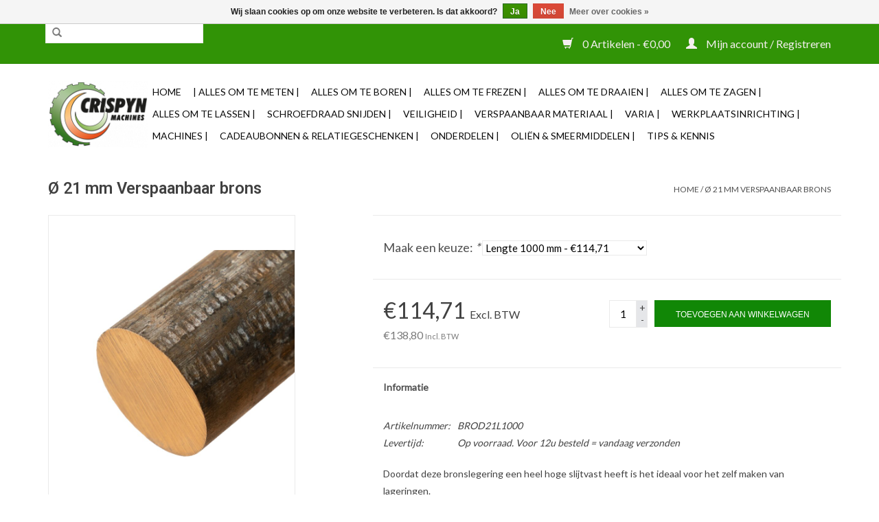

--- FILE ---
content_type: text/html;charset=utf-8
request_url: https://www.verspanen.be/21-mm-verspaanbaar-brons.html
body_size: 12719
content:
<!DOCTYPE html>
<html lang="nl">
  <head>
    <meta charset="utf-8"/>
<!-- [START] 'blocks/head.rain' -->
<!--

  (c) 2008-2026 Lightspeed Netherlands B.V.
  http://www.lightspeedhq.com
  Generated: 17-01-2026 @ 01:23:05

-->
<link rel="canonical" href="https://www.verspanen.be/21-mm-verspaanbaar-brons.html"/>
<link rel="alternate" href="https://www.verspanen.be/index.rss" type="application/rss+xml" title="Nieuwe producten"/>
<link href="https://cdn.webshopapp.com/assets/cookielaw.css?2025-02-20" rel="stylesheet" type="text/css"/>
<meta name="robots" content="noodp,noydir"/>
<meta name="google-site-verification" content="5X6cMSENCmsBc2u6WIC1QcnLY2BW_TXVQcVCipHWfN8"/>
<meta property="og:url" content="https://www.verspanen.be/21-mm-verspaanbaar-brons.html?source=facebook"/>
<meta property="og:site_name" content="Machines Crispyn"/>
<meta property="og:title" content="Ø 21 mm Verspaanbaar brons"/>
<meta property="og:description" content="Ø 21 mm Verspaanbaar brons"/>
<meta property="og:image" content="https://cdn.webshopapp.com/shops/267853/files/475899156/diverse-21-mm-verspaanbaar-brons.jpg"/>
<script>
(function(w,d,s,l,i){w[l]=w[l]||[];w[l].push({'gtm.start':
new Date().getTime(),event:'gtm.js'});var f=d.getElementsByTagName(s)[0],
j=d.createElement(s),dl=l!='dataLayer'?'&l='+l:'';j.async=true;j.src=
'https://www.googletagmanager.com/gtm.js?id='+i+dl;f.parentNode.insertBefore(j,f);
})(window,document,'script','dataLayer','GTM-KCPQW2C');

</script>
<!--[if lt IE 9]>
<script src="https://cdn.webshopapp.com/assets/html5shiv.js?2025-02-20"></script>
<![endif]-->
<!-- [END] 'blocks/head.rain' -->
    <title>Ø 21 mm Verspaanbaar brons - Machines Crispyn</title>
    <meta name="description" content="Ø 21 mm Verspaanbaar brons" />
    <meta name="keywords" content="verspaanbaar staal, draaistaal, CK40, C45E, machinestaal, messing, brons, ethalon, ertacetal, POM-C, RG7 brons," />
    <meta http-equiv="X-UA-Compatible" content="IE=edge,chrome=1">
    <meta name="viewport" content="width=device-width, initial-scale=1.0">
    <meta name="apple-mobile-web-app-capable" content="yes">
    <meta name="apple-mobile-web-app-status-bar-style" content="black">

    <link rel="shortcut icon" href="https://cdn.webshopapp.com/shops/267853/themes/148388/assets/favicon.ico?20251001153124" type="image/x-icon" />
    <link href='//fonts.googleapis.com/css?family=Lato:400,300,600' rel='stylesheet' type='text/css'>
    <link href='//fonts.googleapis.com/css?family=Roboto:400,300,600' rel='stylesheet' type='text/css'>
    <link rel="shortcut icon" href="https://cdn.webshopapp.com/shops/267853/themes/148388/assets/favicon.ico?20251001153124" type="image/x-icon" /> 
    <link rel="stylesheet" href="https://cdn.webshopapp.com/shops/267853/themes/148388/assets/bootstrap-min.css?20251203121222" />
    <link rel="stylesheet" href="https://cdn.webshopapp.com/shops/267853/themes/148388/assets/style.css?20251203121222" />    
    <link rel="stylesheet" href="https://cdn.webshopapp.com/shops/267853/themes/148388/assets/settings.css?20251203121222" />  
    <link rel="stylesheet" href="https://cdn.webshopapp.com/assets/gui-2-0.css?2025-02-20" />
    <link rel="stylesheet" href="https://cdn.webshopapp.com/assets/gui-responsive-2-0.css?2025-02-20" />   
    <link rel="stylesheet" href="https://cdn.webshopapp.com/shops/267853/themes/148388/assets/custom.css?20251203121222" />
    <link rel="stylesheet" href="https://cdn.webshopapp.com/shops/267853/themes/148388/assets/rb-styling.css?20251203121222" />
        
    <script src="https://cdn.webshopapp.com/assets/jquery-1-9-1.js?2025-02-20"></script>
    <script src="https://cdn.webshopapp.com/assets/jquery-ui-1-10-1.js?2025-02-20"></script>
   
    <script type="text/javascript" src="https://cdn.webshopapp.com/shops/267853/themes/148388/assets/global.js?20251203121222"></script>
		<script type="text/javascript" src="https://cdn.webshopapp.com/shops/267853/themes/148388/assets/bootstrap-min.js?20251203121222"></script>
    <script type="text/javascript" src="https://cdn.webshopapp.com/shops/267853/themes/148388/assets/jcarousel.js?20251203121222"></script>
    <script type="text/javascript" src="https://cdn.webshopapp.com/assets/gui.js?2025-02-20"></script>
    <script type="text/javascript" src="https://cdn.webshopapp.com/assets/gui-responsive-2-0.js?2025-02-20"></script>
    
    <script type="text/javascript" src="https://cdn.webshopapp.com/shops/267853/themes/148388/assets/share42.js?20251203121222"></script> 
    
        	<link rel="stylesheet" href="https://assets.redbanana.nl/rb-framework/dist/css/popup/magnific-popup.css">
    	<script src="https://assets.redbanana.nl/rb-framework/dist/js/jquery.magnific-popup.min.js"></script>
            
    <!--[if lt IE 9]>
    <link rel="stylesheet" href="https://cdn.webshopapp.com/shops/267853/themes/148388/assets/style-ie.css?20251203121222" />
    <![endif]-->
    <link rel="stylesheet" media="print" href="https://cdn.webshopapp.com/shops/267853/themes/148388/assets/print-min.css?20251203121222" />
  </head>
  <body>
    <header>
      <div class="topnav">
        <div class="container">
                    <div class="right">
            <a href="https://www.verspanen.be/cart/" title="Winkelwagen" class="cart"> 
              <span class="glyphicon glyphicon-shopping-cart"></span>
              0 Artikelen - €0,00
            </a>
            <a href="https://www.verspanen.be/account/" title="Mijn account" class="my-account">
              <span class="glyphicon glyphicon-user"></span>
                            Mijn account / Registreren
                          </a>
          </div>
        </div>
      </div>
      <div class="navigation container">
        <div class="align">
          <ul class="burger">
            <img src="https://cdn.webshopapp.com/shops/267853/themes/148388/assets/hamburger.png?20251001153124" width="32" height="32" alt="Menu">
          </ul>

                      <div class="vertical logo">
              <a href="https://www.verspanen.be/" title="Metaalbewerkingsmachines en toebehoren">
                <img src="https://cdn.webshopapp.com/shops/267853/themes/148388/assets/logo.png?20251001153124" alt="Metaalbewerkingsmachines en toebehoren" />
              </a>
            </div>
          
          <nav class="nonbounce desktop vertical">
            <form action="https://www.verspanen.be/search/" method="get" id="formSearch">
              <input type="text" name="q" autocomplete="off"  value=""/>
              <span onclick="$('#formSearch').submit();" title="Zoeken" class="glyphicon glyphicon-search"></span>
            </form>
            <ul>
              <li class="item home ">
                <a class="itemLink" href="https://www.verspanen.be/">Home</a>
              </li>
                                          <li class="item sub">
                <a class="itemLink" href="https://www.verspanen.be/alles-om-te-meten/" title="| Alles om te Meten |">| Alles om te Meten |</a>
                                <span class="glyphicon glyphicon-play"></span>
                <ul class="subnav">
                                    <li class="subitem">
                    <a class="subitemLink" href="https://www.verspanen.be/alles-om-te-meten/schuifmaten/" title="Schuifmaten">Schuifmaten</a>
                                      </li>
                                    <li class="subitem">
                    <a class="subitemLink" href="https://www.verspanen.be/alles-om-te-meten/micrometers/" title="Micrometers">Micrometers</a>
                                      </li>
                                    <li class="subitem">
                    <a class="subitemLink" href="https://www.verspanen.be/alles-om-te-meten/meetklokken-en-tasters/" title="Meetklokken en tasters">Meetklokken en tasters</a>
                                      </li>
                                    <li class="subitem">
                    <a class="subitemLink" href="https://www.verspanen.be/alles-om-te-meten/meetsets/" title="Meetsets">Meetsets</a>
                                      </li>
                                    <li class="subitem">
                    <a class="subitemLink" href="https://www.verspanen.be/alles-om-te-meten/inwendig-meten/" title="Inwendig meten">Inwendig meten</a>
                                      </li>
                                    <li class="subitem">
                    <a class="subitemLink" href="https://www.verspanen.be/alles-om-te-meten/hulpstukken-en-calibers/" title="Hulpstukken en calibers">Hulpstukken en calibers</a>
                                      </li>
                                    <li class="subitem">
                    <a class="subitemLink" href="https://www.verspanen.be/alles-om-te-meten/varia/" title="Varia">Varia</a>
                                      </li>
                                    <li class="subitem">
                    <a class="subitemLink" href="https://www.verspanen.be/alles-om-te-meten/digitale-uitlezing/" title="Digitale Uitlezing">Digitale Uitlezing</a>
                                        <ul class="subnav">
                                            <li class="subitem">
                        <a class="subitemLink" href="https://www.verspanen.be/alles-om-te-meten/digitale-uitlezing/newall-uk/" title="Newall - UK">Newall - UK</a>
                      </li>
                                            <li class="subitem">
                        <a class="subitemLink" href="https://www.verspanen.be/alles-om-te-meten/digitale-uitlezing/dasqua/" title="Dasqua">Dasqua</a>
                      </li>
                                          </ul>
                                      </li>
                                  </ul>
                              </li>
                            <li class="item sub">
                <a class="itemLink" href="https://www.verspanen.be/alles-om-te-boren/" title="Alles om te Boren |">Alles om te Boren |</a>
                                <span class="glyphicon glyphicon-play"></span>
                <ul class="subnav">
                                    <li class="subitem">
                    <a class="subitemLink" href="https://www.verspanen.be/alles-om-te-boren/spiraalboren/" title="Spiraalboren">Spiraalboren</a>
                                        <ul class="subnav">
                                            <li class="subitem">
                        <a class="subitemLink" href="https://www.verspanen.be/alles-om-te-boren/spiraalboren/hss-spiraalboren/" title="HSS Spiraalboren">HSS Spiraalboren</a>
                      </li>
                                            <li class="subitem">
                        <a class="subitemLink" href="https://www.verspanen.be/alles-om-te-boren/spiraalboren/hss-e-spiraalboren/" title="HSS-E Spiraalboren">HSS-E Spiraalboren</a>
                      </li>
                                            <li class="subitem">
                        <a class="subitemLink" href="https://www.verspanen.be/alles-om-te-boren/spiraalboren/hss-spiraalboren-conische-opname/" title="HSS Spiraalboren, conische opname">HSS Spiraalboren, conische opname</a>
                      </li>
                                            <li class="subitem">
                        <a class="subitemLink" href="https://www.verspanen.be/alles-om-te-boren/spiraalboren/hss-boren-voor-aluminium/" title="HSS boren, voor aluminium">HSS boren, voor aluminium</a>
                      </li>
                                            <li class="subitem">
                        <a class="subitemLink" href="https://www.verspanen.be/alles-om-te-boren/spiraalboren/hss-boren-lange-uitvoering/" title="HSS boren, lange uitvoering">HSS boren, lange uitvoering</a>
                      </li>
                                            <li class="subitem">
                        <a class="subitemLink" href="https://www.verspanen.be/alles-om-te-boren/spiraalboren/borensets/" title="Borensets">Borensets</a>
                      </li>
                                            <li class="subitem">
                        <a class="subitemLink" href="https://www.verspanen.be/alles-om-te-boren/spiraalboren/vhm-boren/" title="VHM boren">VHM boren</a>
                      </li>
                                            <li class="subitem">
                        <a class="subitemLink" href="https://www.verspanen.be/alles-om-te-boren/spiraalboren/vhm-boren-korte-uitvoering/" title="VHM boren, korte uitvoering">VHM boren, korte uitvoering</a>
                      </li>
                                            <li class="subitem">
                        <a class="subitemLink" href="https://www.verspanen.be/alles-om-te-boren/spiraalboren/hm-tip-boren/" title="HM-Tip boren">HM-Tip boren</a>
                      </li>
                                            <li class="subitem">
                        <a class="subitemLink" href="https://www.verspanen.be/alles-om-te-boren/spiraalboren/steenboren-cilindrische-opname/" title="Steenboren, cilindrische opname">Steenboren, cilindrische opname</a>
                      </li>
                                            <li class="subitem">
                        <a class="subitemLink" href="https://www.verspanen.be/alles-om-te-boren/spiraalboren/steenboren-sds-plus-opname/" title="Steenboren, SDS-Plus opname">Steenboren, SDS-Plus opname</a>
                      </li>
                                            <li class="subitem">
                        <a class="subitemLink" href="https://www.verspanen.be/alles-om-te-boren/spiraalboren/steenboren-sds-max-opname/" title="Steenboren, SDS-Max opname">Steenboren, SDS-Max opname</a>
                      </li>
                                          </ul>
                                      </li>
                                    <li class="subitem">
                    <a class="subitemLink" href="https://www.verspanen.be/alles-om-te-boren/wisselplaatboren/" title="Wisselplaatboren">Wisselplaatboren</a>
                                        <ul class="subnav">
                                            <li class="subitem">
                        <a class="subitemLink" href="https://www.verspanen.be/alles-om-te-boren/wisselplaatboren/wisselplaatboor/" title="Wisselplaatboor">Wisselplaatboor</a>
                      </li>
                                            <li class="subitem">
                        <a class="subitemLink" href="https://www.verspanen.be/alles-om-te-boren/wisselplaatboren/wisselplaatboor-onderdelen/" title="Wisselplaatboor onderdelen ">Wisselplaatboor onderdelen </a>
                      </li>
                                            <li class="subitem">
                        <a class="subitemLink" href="https://www.verspanen.be/alles-om-te-boren/wisselplaatboren/wisselplaten/" title="Wisselplaten">Wisselplaten</a>
                      </li>
                                          </ul>
                                      </li>
                                    <li class="subitem">
                    <a class="subitemLink" href="https://www.verspanen.be/alles-om-te-boren/verzinkboren/" title="Verzinkboren">Verzinkboren</a>
                                        <ul class="subnav">
                                            <li class="subitem">
                        <a class="subitemLink" href="https://www.verspanen.be/alles-om-te-boren/verzinkboren/hss-verzinkboren-90/" title="HSS verzinkboren, 90°">HSS verzinkboren, 90°</a>
                      </li>
                                            <li class="subitem">
                        <a class="subitemLink" href="https://www.verspanen.be/alles-om-te-boren/verzinkboren/hss-cobalt-verzinkboren-90/" title="HSS-Cobalt verzinkboren, 90°">HSS-Cobalt verzinkboren, 90°</a>
                      </li>
                                            <li class="subitem">
                        <a class="subitemLink" href="https://www.verspanen.be/alles-om-te-boren/verzinkboren/vhm-verzinkboren-90/" title="VHM verzinkboren 90°">VHM verzinkboren 90°</a>
                      </li>
                                            <li class="subitem">
                        <a class="subitemLink" href="https://www.verspanen.be/alles-om-te-boren/verzinkboren/verzinkborensets/" title="Verzinkborensets">Verzinkborensets</a>
                      </li>
                                            <li class="subitem">
                        <a class="subitemLink" href="https://www.verspanen.be/alles-om-te-boren/verzinkboren/hss-cobalt-kopverzinkboren/" title="HSS-Cobalt kopverzinkboren">HSS-Cobalt kopverzinkboren</a>
                      </li>
                                          </ul>
                                      </li>
                                    <li class="subitem">
                    <a class="subitemLink" href="https://www.verspanen.be/alles-om-te-boren/centerboren/" title="Centerboren">Centerboren</a>
                                        <ul class="subnav">
                                            <li class="subitem">
                        <a class="subitemLink" href="https://www.verspanen.be/alles-om-te-boren/centerboren/nc-centerboren/" title="NC-Centerboren">NC-Centerboren</a>
                      </li>
                                            <li class="subitem">
                        <a class="subitemLink" href="https://www.verspanen.be/alles-om-te-boren/centerboren/centerboren/" title="Centerboren">Centerboren</a>
                      </li>
                                          </ul>
                                      </li>
                                    <li class="subitem">
                    <a class="subitemLink" href="https://www.verspanen.be/alles-om-te-boren/boren-zagen-plaatmateriaal/" title="Boren &amp; Zagen Plaatmateriaal ">Boren &amp; Zagen Plaatmateriaal </a>
                                        <ul class="subnav">
                                            <li class="subitem">
                        <a class="subitemLink" href="https://www.verspanen.be/alles-om-te-boren/boren-zagen-plaatmateriaal/getrapte-boren/" title="Getrapte boren">Getrapte boren</a>
                      </li>
                                            <li class="subitem">
                        <a class="subitemLink" href="https://www.verspanen.be/alles-om-te-boren/boren-zagen-plaatmateriaal/gatzagen-frezen/" title="Gatzagen &amp; frezen">Gatzagen &amp; frezen</a>
                      </li>
                                          </ul>
                                      </li>
                                    <li class="subitem">
                    <a class="subitemLink" href="https://www.verspanen.be/alles-om-te-boren/kernboren-toebehoren/" title="Kernboren &amp; toebehoren">Kernboren &amp; toebehoren</a>
                                        <ul class="subnav">
                                            <li class="subitem">
                        <a class="subitemLink" href="https://www.verspanen.be/alles-om-te-boren/kernboren-toebehoren/kernboren/" title="Kernboren">Kernboren</a>
                      </li>
                                            <li class="subitem">
                        <a class="subitemLink" href="https://www.verspanen.be/alles-om-te-boren/kernboren-toebehoren/houders-en-toebehoren/" title="Houders en toebehoren">Houders en toebehoren</a>
                      </li>
                                            <li class="subitem">
                        <a class="subitemLink" href="https://www.verspanen.be/alles-om-te-boren/kernboren-toebehoren/verzinkboren/" title="Verzinkboren">Verzinkboren</a>
                      </li>
                                          </ul>
                                      </li>
                                    <li class="subitem">
                    <a class="subitemLink" href="https://www.verspanen.be/alles-om-te-boren/ruimers/" title="Ruimers">Ruimers</a>
                                      </li>
                                    <li class="subitem">
                    <a class="subitemLink" href="https://www.verspanen.be/alles-om-te-boren/stiftfrezen/" title="Stiftfrezen">Stiftfrezen</a>
                                        <ul class="subnav">
                                            <li class="subitem">
                        <a class="subitemLink" href="https://www.verspanen.be/alles-om-te-boren/stiftfrezen/model-b/" title="Model B ">Model B </a>
                      </li>
                                            <li class="subitem">
                        <a class="subitemLink" href="https://www.verspanen.be/alles-om-te-boren/stiftfrezen/model-c/" title="Model C">Model C</a>
                      </li>
                                            <li class="subitem">
                        <a class="subitemLink" href="https://www.verspanen.be/alles-om-te-boren/stiftfrezen/model-d/" title="Model D">Model D</a>
                      </li>
                                            <li class="subitem">
                        <a class="subitemLink" href="https://www.verspanen.be/alles-om-te-boren/stiftfrezen/model-f/" title="Model F">Model F</a>
                      </li>
                                            <li class="subitem">
                        <a class="subitemLink" href="https://www.verspanen.be/alles-om-te-boren/stiftfrezen/overige-stiftfrezen/" title="Overige stiftfrezen">Overige stiftfrezen</a>
                      </li>
                                            <li class="subitem">
                        <a class="subitemLink" href="https://www.verspanen.be/alles-om-te-boren/stiftfrezen/sets/" title="Sets">Sets</a>
                      </li>
                                            <li class="subitem">
                        <a class="subitemLink" href="https://www.verspanen.be/alles-om-te-boren/stiftfrezen/machines-voor-stiftfrezen/" title="Machines voor stiftfrezen">Machines voor stiftfrezen</a>
                      </li>
                                          </ul>
                                      </li>
                                    <li class="subitem">
                    <a class="subitemLink" href="https://www.verspanen.be/alles-om-te-boren/boorhouders-toebehoren/" title="Boorhouders &amp; toebehoren">Boorhouders &amp; toebehoren</a>
                                      </li>
                                    <li class="subitem">
                    <a class="subitemLink" href="https://www.verspanen.be/alles-om-te-boren/verloophulzen/" title="Verloophulzen">Verloophulzen</a>
                                      </li>
                                    <li class="subitem">
                    <a class="subitemLink" href="https://www.verspanen.be/alles-om-te-boren/boorklemmen-toebehoren/" title="Boorklemmen &amp; toebehoren">Boorklemmen &amp; toebehoren</a>
                                        <ul class="subnav">
                                            <li class="subitem">
                        <a class="subitemLink" href="https://www.verspanen.be/alles-om-te-boren/boorklemmen-toebehoren/boorklemmen/" title="Boorklemmen">Boorklemmen</a>
                      </li>
                                            <li class="subitem">
                        <a class="subitemLink" href="https://www.verspanen.be/alles-om-te-boren/boorklemmen-toebehoren/toebehoren-boorklemmen/" title="Toebehoren Boorklemmen">Toebehoren Boorklemmen</a>
                      </li>
                                          </ul>
                                      </li>
                                    <li class="subitem">
                    <a class="subitemLink" href="https://www.verspanen.be/alles-om-te-boren/kruistafels/" title="Kruistafels">Kruistafels</a>
                                      </li>
                                    <li class="subitem">
                    <a class="subitemLink" href="https://www.verspanen.be/alles-om-te-boren/boormachines/" title="Boormachines">Boormachines</a>
                                      </li>
                                  </ul>
                              </li>
                            <li class="item sub">
                <a class="itemLink" href="https://www.verspanen.be/alles-om-te-frezen/" title="Alles om te Frezen |">Alles om te Frezen |</a>
                                <span class="glyphicon glyphicon-play"></span>
                <ul class="subnav">
                                    <li class="subitem">
                    <a class="subitemLink" href="https://www.verspanen.be/alles-om-te-frezen/hss-co-frezen/" title="HSS-Co frezen">HSS-Co frezen</a>
                                        <ul class="subnav">
                                            <li class="subitem">
                        <a class="subitemLink" href="https://www.verspanen.be/alles-om-te-frezen/hss-co-frezen/hss-co-aluminiumfrezen-1-lippig/" title="HSS-Co aluminiumfrezen (1-lippig)">HSS-Co aluminiumfrezen (1-lippig)</a>
                      </li>
                                            <li class="subitem">
                        <a class="subitemLink" href="https://www.verspanen.be/alles-om-te-frezen/hss-co-frezen/hss-co-spiebaanfrezen-2-lippig/" title="HSS-Co spiebaanfrezen (2-lippig)">HSS-Co spiebaanfrezen (2-lippig)</a>
                      </li>
                                            <li class="subitem">
                        <a class="subitemLink" href="https://www.verspanen.be/alles-om-te-frezen/hss-co-frezen/hss-co-universeelfrezen-3-lippig/" title="HSS-Co universeelfrezen (3-lippig)">HSS-Co universeelfrezen (3-lippig)</a>
                      </li>
                                            <li class="subitem">
                        <a class="subitemLink" href="https://www.verspanen.be/alles-om-te-frezen/hss-co-frezen/hss-co-vingerfrezen-meerlippig/" title="HSS-Co vingerfrezen (meerlippig)">HSS-Co vingerfrezen (meerlippig)</a>
                      </li>
                                            <li class="subitem">
                        <a class="subitemLink" href="https://www.verspanen.be/alles-om-te-frezen/hss-co-frezen/hss-co-ruwfrezen/" title="HSS-Co ruwfrezen">HSS-Co ruwfrezen</a>
                      </li>
                                            <li class="subitem">
                        <a class="subitemLink" href="https://www.verspanen.be/alles-om-te-frezen/hss-co-frezen/hss-frezensets/" title="HSS Frezensets">HSS Frezensets</a>
                      </li>
                                          </ul>
                                      </li>
                                    <li class="subitem">
                    <a class="subitemLink" href="https://www.verspanen.be/alles-om-te-frezen/vhm-frezen/" title="VHM frezen">VHM frezen</a>
                                        <ul class="subnav">
                                            <li class="subitem">
                        <a class="subitemLink" href="https://www.verspanen.be/alles-om-te-frezen/vhm-frezen/vhm-vingerfrezen-meest-universeel/" title="VHM vingerfrezen (meest universeel)">VHM vingerfrezen (meest universeel)</a>
                      </li>
                                            <li class="subitem">
                        <a class="subitemLink" href="https://www.verspanen.be/alles-om-te-frezen/vhm-frezen/vhm-universeelfrezen-3-lippig/" title="VHM universeelfrezen (3-lippig)">VHM universeelfrezen (3-lippig)</a>
                      </li>
                                            <li class="subitem">
                        <a class="subitemLink" href="https://www.verspanen.be/alles-om-te-frezen/vhm-frezen/vhm-spiebaanfrezen-2-lippig/" title="VHM spiebaanfrezen (2-lippig)">VHM spiebaanfrezen (2-lippig)</a>
                      </li>
                                            <li class="subitem">
                        <a class="subitemLink" href="https://www.verspanen.be/alles-om-te-frezen/vhm-frezen/vhm-aluminiumfrezen-1-lippig/" title="VHM aluminiumfrezen (1-lippig)">VHM aluminiumfrezen (1-lippig)</a>
                      </li>
                                            <li class="subitem">
                        <a class="subitemLink" href="https://www.verspanen.be/alles-om-te-frezen/vhm-frezen/vhm-ruwfrezen/" title="VHM ruwfrezen">VHM ruwfrezen</a>
                      </li>
                                            <li class="subitem">
                        <a class="subitemLink" href="https://www.verspanen.be/alles-om-te-frezen/vhm-frezen/vhm-profielfrezen/" title="VHM profielfrezen">VHM profielfrezen</a>
                      </li>
                                          </ul>
                                      </li>
                                    <li class="subitem">
                    <a class="subitemLink" href="https://www.verspanen.be/alles-om-te-frezen/frezensets/" title="Frezensets">Frezensets</a>
                                      </li>
                                    <li class="subitem">
                    <a class="subitemLink" href="https://www.verspanen.be/alles-om-te-frezen/wisselplaatfrezen/" title="Wisselplaatfrezen">Wisselplaatfrezen</a>
                                      </li>
                                    <li class="subitem">
                    <a class="subitemLink" href="https://www.verspanen.be/alles-om-te-frezen/wisselplaten-voor-frezen/" title="Wisselplaten voor frezen">Wisselplaten voor frezen</a>
                                      </li>
                                    <li class="subitem">
                    <a class="subitemLink" href="https://www.verspanen.be/alles-om-te-frezen/gereedschap-spannen/" title="Gereedschap spannen">Gereedschap spannen</a>
                                        <ul class="subnav">
                                            <li class="subitem">
                        <a class="subitemLink" href="https://www.verspanen.be/alles-om-te-frezen/gereedschap-spannen/spantanghouders/" title="Spantanghouders">Spantanghouders</a>
                      </li>
                                            <li class="subitem">
                        <a class="subitemLink" href="https://www.verspanen.be/alles-om-te-frezen/gereedschap-spannen/weldonhouder/" title="Weldonhouder">Weldonhouder</a>
                      </li>
                                            <li class="subitem">
                        <a class="subitemLink" href="https://www.verspanen.be/alles-om-te-frezen/gereedschap-spannen/opsteekhouders/" title="Opsteekhouders">Opsteekhouders</a>
                      </li>
                                            <li class="subitem">
                        <a class="subitemLink" href="https://www.verspanen.be/alles-om-te-frezen/gereedschap-spannen/verloophulzen/" title="Verloophulzen">Verloophulzen</a>
                      </li>
                                            <li class="subitem">
                        <a class="subitemLink" href="https://www.verspanen.be/alles-om-te-frezen/gereedschap-spannen/montagehulpen/" title="Montagehulpen">Montagehulpen</a>
                      </li>
                                            <li class="subitem">
                        <a class="subitemLink" href="https://www.verspanen.be/alles-om-te-frezen/gereedschap-spannen/hydrodehnhouders/" title="Hydrodehnhouders">Hydrodehnhouders</a>
                      </li>
                                          </ul>
                                      </li>
                                    <li class="subitem">
                    <a class="subitemLink" href="https://www.verspanen.be/alles-om-te-frezen/klemmen-en-toebehoren/" title="Klemmen en toebehoren">Klemmen en toebehoren</a>
                                        <ul class="subnav">
                                            <li class="subitem">
                        <a class="subitemLink" href="https://www.verspanen.be/alles-om-te-frezen/klemmen-en-toebehoren/klemmen/" title="Klemmen">Klemmen</a>
                      </li>
                                            <li class="subitem">
                        <a class="subitemLink" href="https://www.verspanen.be/alles-om-te-frezen/klemmen-en-toebehoren/opspangereedschap/" title="Opspangereedschap">Opspangereedschap</a>
                      </li>
                                          </ul>
                                      </li>
                                    <li class="subitem">
                    <a class="subitemLink" href="https://www.verspanen.be/alles-om-te-frezen/profielfrezen/" title="Profielfrezen">Profielfrezen</a>
                                        <ul class="subnav">
                                            <li class="subitem">
                        <a class="subitemLink" href="https://www.verspanen.be/alles-om-te-frezen/profielfrezen/hss-co-zwaluwstaart-frezen/" title="HSS-Co Zwaluwstaart Frezen">HSS-Co Zwaluwstaart Frezen</a>
                      </li>
                                            <li class="subitem">
                        <a class="subitemLink" href="https://www.verspanen.be/alles-om-te-frezen/profielfrezen/hss-co-duivenstaart-frezen/" title="HSS-Co Duivenstaart Frezen">HSS-Co Duivenstaart Frezen</a>
                      </li>
                                            <li class="subitem">
                        <a class="subitemLink" href="https://www.verspanen.be/alles-om-te-frezen/profielfrezen/afschuinfrezen/" title="Afschuinfrezen">Afschuinfrezen</a>
                      </li>
                                            <li class="subitem">
                        <a class="subitemLink" href="https://www.verspanen.be/alles-om-te-frezen/profielfrezen/radiusfrezen/" title="Radiusfrezen">Radiusfrezen</a>
                      </li>
                                          </ul>
                                      </li>
                                    <li class="subitem">
                    <a class="subitemLink" href="https://www.verspanen.be/alles-om-te-frezen/kotterkop/" title="Kotterkop">Kotterkop</a>
                                      </li>
                                    <li class="subitem">
                    <a class="subitemLink" href="https://www.verspanen.be/alles-om-te-frezen/verdeeltoestel/" title="Verdeeltoestel">Verdeeltoestel</a>
                                      </li>
                                    <li class="subitem">
                    <a class="subitemLink" href="https://www.verspanen.be/alles-om-te-frezen/schroefdraadfrezen-cnc/" title="Schroefdraadfrezen (CNC)">Schroefdraadfrezen (CNC)</a>
                                      </li>
                                    <li class="subitem">
                    <a class="subitemLink" href="https://www.verspanen.be/alles-om-te-frezen/stiftfrezen/" title="Stiftfrezen">Stiftfrezen</a>
                                        <ul class="subnav">
                                            <li class="subitem">
                        <a class="subitemLink" href="https://www.verspanen.be/alles-om-te-frezen/stiftfrezen/model-b/" title="Model B">Model B</a>
                      </li>
                                            <li class="subitem">
                        <a class="subitemLink" href="https://www.verspanen.be/alles-om-te-frezen/stiftfrezen/model-c/" title="Model C">Model C</a>
                      </li>
                                            <li class="subitem">
                        <a class="subitemLink" href="https://www.verspanen.be/alles-om-te-frezen/stiftfrezen/model-d/" title="Model D">Model D</a>
                      </li>
                                            <li class="subitem">
                        <a class="subitemLink" href="https://www.verspanen.be/alles-om-te-frezen/stiftfrezen/model-f/" title="Model F">Model F</a>
                      </li>
                                            <li class="subitem">
                        <a class="subitemLink" href="https://www.verspanen.be/alles-om-te-frezen/stiftfrezen/overige-stiftfrezen/" title="Overige stiftfrezen">Overige stiftfrezen</a>
                      </li>
                                            <li class="subitem">
                        <a class="subitemLink" href="https://www.verspanen.be/alles-om-te-frezen/stiftfrezen/sets/" title="Sets">Sets</a>
                      </li>
                                            <li class="subitem">
                        <a class="subitemLink" href="https://www.verspanen.be/alles-om-te-frezen/stiftfrezen/machines-voor-stiftfrezen/" title="Machines voor stiftfrezen">Machines voor stiftfrezen</a>
                      </li>
                                          </ul>
                                      </li>
                                  </ul>
                              </li>
                            <li class="item sub">
                <a class="itemLink" href="https://www.verspanen.be/alles-om-te-draaien/" title="Alles om te Draaien |">Alles om te Draaien |</a>
                                <span class="glyphicon glyphicon-play"></span>
                <ul class="subnav">
                                    <li class="subitem">
                    <a class="subitemLink" href="https://www.verspanen.be/alles-om-te-draaien/beitels/" title="Beitels">Beitels</a>
                                        <ul class="subnav">
                                            <li class="subitem">
                        <a class="subitemLink" href="https://www.verspanen.be/alles-om-te-draaien/beitels/uitwendige-draaibeitel/" title="Uitwendige draaibeitel">Uitwendige draaibeitel</a>
                      </li>
                                            <li class="subitem">
                        <a class="subitemLink" href="https://www.verspanen.be/alles-om-te-draaien/beitels/inwendige-draaibeitel/" title="Inwendige draaibeitel">Inwendige draaibeitel</a>
                      </li>
                                            <li class="subitem">
                        <a class="subitemLink" href="https://www.verspanen.be/alles-om-te-draaien/beitels/schroefdraadbeitel/" title="Schroefdraadbeitel">Schroefdraadbeitel</a>
                      </li>
                                            <li class="subitem">
                        <a class="subitemLink" href="https://www.verspanen.be/alles-om-te-draaien/beitels/steekbeitel/" title="Steekbeitel">Steekbeitel</a>
                      </li>
                                            <li class="subitem">
                        <a class="subitemLink" href="https://www.verspanen.be/alles-om-te-draaien/beitels/hm-tip-beitels/" title="HM-Tip Beitels">HM-Tip Beitels</a>
                      </li>
                                            <li class="subitem">
                        <a class="subitemLink" href="https://www.verspanen.be/alles-om-te-draaien/beitels/beitelsets/" title="Beitelsets">Beitelsets</a>
                      </li>
                                            <li class="subitem">
                        <a class="subitemLink" href="https://www.verspanen.be/alles-om-te-draaien/beitels/onderdelen/" title="Onderdelen">Onderdelen</a>
                      </li>
                                          </ul>
                                      </li>
                                    <li class="subitem">
                    <a class="subitemLink" href="https://www.verspanen.be/alles-om-te-draaien/wisselplaten/" title="Wisselplaten">Wisselplaten</a>
                                        <ul class="subnav">
                                            <li class="subitem">
                        <a class="subitemLink" href="https://www.verspanen.be/alles-om-te-draaien/wisselplaten/ccmt-ccgt-cnmg-cnma/" title="CCMT / CCGT / CNMG / CNMA">CCMT / CCGT / CNMG / CNMA</a>
                      </li>
                                            <li class="subitem">
                        <a class="subitemLink" href="https://www.verspanen.be/alles-om-te-draaien/wisselplaten/dcmt-dcgt-dnmg/" title="DCMT / DCGT / DNMG">DCMT / DCGT / DNMG</a>
                      </li>
                                            <li class="subitem">
                        <a class="subitemLink" href="https://www.verspanen.be/alles-om-te-draaien/wisselplaten/vcmt-vcgt/" title="VCMT / VCGT ">VCMT / VCGT </a>
                      </li>
                                            <li class="subitem">
                        <a class="subitemLink" href="https://www.verspanen.be/alles-om-te-draaien/wisselplaten/tcmt-tcgt-tnmg-tpmr-tpun-tpux/" title="TCMT / TCGT / TNMG / TPMR / TPUN / TPUX">TCMT / TCGT / TNMG / TPMR / TPUN / TPUX</a>
                      </li>
                                            <li class="subitem">
                        <a class="subitemLink" href="https://www.verspanen.be/alles-om-te-draaien/wisselplaten/wnmg-knux/" title="WNMG / KNUX">WNMG / KNUX</a>
                      </li>
                                            <li class="subitem">
                        <a class="subitemLink" href="https://www.verspanen.be/alles-om-te-draaien/wisselplaten/scmt-scgt-snmg-spmr/" title="SCMT / SCGT / SNMG / SPMR">SCMT / SCGT / SNMG / SPMR</a>
                      </li>
                                            <li class="subitem">
                        <a class="subitemLink" href="https://www.verspanen.be/alles-om-te-draaien/wisselplaten/rcmt-rcmx/" title="RCMT / RCMX">RCMT / RCMX</a>
                      </li>
                                            <li class="subitem">
                        <a class="subitemLink" href="https://www.verspanen.be/alles-om-te-draaien/wisselplaten/afsteekplaten-fx-ex-rx-dxn-ejn/" title="Afsteekplaten: FX / EX / RX / DXN / EJN ">Afsteekplaten: FX / EX / RX / DXN / EJN </a>
                      </li>
                                            <li class="subitem">
                        <a class="subitemLink" href="https://www.verspanen.be/alles-om-te-draaien/wisselplaten/uitwendige-schroefdraadplaten-er-el/" title="Uitwendige schroefdraadplaten: ER / EL">Uitwendige schroefdraadplaten: ER / EL</a>
                      </li>
                                            <li class="subitem">
                        <a class="subitemLink" href="https://www.verspanen.be/alles-om-te-draaien/wisselplaten/inwendige-schroefdraadplaten-ir-il/" title="Inwendige schroefdraadplaten:  IR / IL">Inwendige schroefdraadplaten:  IR / IL</a>
                      </li>
                                            <li class="subitem">
                        <a class="subitemLink" href="https://www.verspanen.be/alles-om-te-draaien/wisselplaten/uitwendige-borgringplaten-er-el/" title="Uitwendige borgringplaten: ER / EL">Uitwendige borgringplaten: ER / EL</a>
                      </li>
                                            <li class="subitem">
                        <a class="subitemLink" href="https://www.verspanen.be/alles-om-te-draaien/wisselplaten/inwendige-borgringplaten-ir-il/" title="Inwendige borgringplaten: IR / IL">Inwendige borgringplaten: IR / IL</a>
                      </li>
                                          </ul>
                                      </li>
                                    <li class="subitem">
                    <a class="subitemLink" href="https://www.verspanen.be/alles-om-te-draaien/snelwisselbeitelhouders/" title="Snelwisselbeitelhouders">Snelwisselbeitelhouders</a>
                                        <ul class="subnav">
                                            <li class="subitem">
                        <a class="subitemLink" href="https://www.verspanen.be/alles-om-te-draaien/snelwisselbeitelhouders/bison-snelwisselhouders/" title="BISON Snelwisselhouders">BISON Snelwisselhouders</a>
                      </li>
                                            <li class="subitem">
                        <a class="subitemLink" href="https://www.verspanen.be/alles-om-te-draaien/snelwisselbeitelhouders/parat-snelwissehouders/" title="PARAT Snelwissehouders">PARAT Snelwissehouders</a>
                      </li>
                                            <li class="subitem">
                        <a class="subitemLink" href="https://www.verspanen.be/alles-om-te-draaien/snelwisselbeitelhouders/multifix-type-snelwisselhouders/" title="MULTIFIX Type Snelwisselhouders">MULTIFIX Type Snelwisselhouders</a>
                      </li>
                                            <li class="subitem">
                        <a class="subitemLink" href="https://www.verspanen.be/alles-om-te-draaien/snelwisselbeitelhouders/dixon-type-snelwisselbeitelhouders/" title="DIXON Type Snelwisselbeitelhouders">DIXON Type Snelwisselbeitelhouders</a>
                      </li>
                                          </ul>
                                      </li>
                                    <li class="subitem">
                    <a class="subitemLink" href="https://www.verspanen.be/alles-om-te-draaien/klauwplaten-toebehoren/" title="Klauwplaten &amp; Toebehoren">Klauwplaten &amp; Toebehoren</a>
                                        <ul class="subnav">
                                            <li class="subitem">
                        <a class="subitemLink" href="https://www.verspanen.be/alles-om-te-draaien/klauwplaten-toebehoren/klauwplaten-met-flensopname-din6350/" title="Klauwplaten met Flensopname DIN6350">Klauwplaten met Flensopname DIN6350</a>
                      </li>
                                            <li class="subitem">
                        <a class="subitemLink" href="https://www.verspanen.be/alles-om-te-draaien/klauwplaten-toebehoren/klauwplaten-met-camlock-opname-din55029/" title="Klauwplaten met Camlock opname DIN55029">Klauwplaten met Camlock opname DIN55029</a>
                      </li>
                                            <li class="subitem">
                        <a class="subitemLink" href="https://www.verspanen.be/alles-om-te-draaien/klauwplaten-toebehoren/klauwplaten-met-bajonet-opname-din55027/" title="Klauwplaten met Bajonet opname DIN55027">Klauwplaten met Bajonet opname DIN55027</a>
                      </li>
                                            <li class="subitem">
                        <a class="subitemLink" href="https://www.verspanen.be/alles-om-te-draaien/klauwplaten-toebehoren/klauwplaattoebehoren-onderdelen/" title="Klauwplaattoebehoren &amp; Onderdelen">Klauwplaattoebehoren &amp; Onderdelen</a>
                      </li>
                                          </ul>
                                      </li>
                                    <li class="subitem">
                    <a class="subitemLink" href="https://www.verspanen.be/alles-om-te-draaien/centers/" title="Centers">Centers</a>
                                        <ul class="subnav">
                                            <li class="subitem">
                        <a class="subitemLink" href="https://www.verspanen.be/alles-om-te-draaien/centers/meedraaidende-centers/" title="Meedraaidende centers">Meedraaidende centers</a>
                      </li>
                                            <li class="subitem">
                        <a class="subitemLink" href="https://www.verspanen.be/alles-om-te-draaien/centers/vaste-centers/" title="Vaste centers">Vaste centers</a>
                      </li>
                                            <li class="subitem">
                        <a class="subitemLink" href="https://www.verspanen.be/alles-om-te-draaien/centers/meeneemcenters/" title="Meeneemcenters">Meeneemcenters</a>
                      </li>
                                            <li class="subitem">
                        <a class="subitemLink" href="https://www.verspanen.be/alles-om-te-draaien/centers/buizencenters/" title="Buizencenters">Buizencenters</a>
                      </li>
                                            <li class="subitem">
                        <a class="subitemLink" href="https://www.verspanen.be/alles-om-te-draaien/centers/testdoorns/" title="Testdoorns">Testdoorns</a>
                      </li>
                                          </ul>
                                      </li>
                                    <li class="subitem">
                    <a class="subitemLink" href="https://www.verspanen.be/alles-om-te-draaien/kartelen/" title="Kartelen">Kartelen</a>
                                      </li>
                                    <li class="subitem">
                    <a class="subitemLink" href="https://www.verspanen.be/alles-om-te-draaien/hss-toolbits/" title="HSS toolbits">HSS toolbits</a>
                                        <ul class="subnav">
                                            <li class="subitem">
                        <a class="subitemLink" href="https://www.verspanen.be/alles-om-te-draaien/hss-toolbits/vierkante-toolbits/" title="Vierkante toolbits">Vierkante toolbits</a>
                      </li>
                                            <li class="subitem">
                        <a class="subitemLink" href="https://www.verspanen.be/alles-om-te-draaien/hss-toolbits/rechthoekige-toolbits/" title="Rechthoekige toolbits">Rechthoekige toolbits</a>
                      </li>
                                            <li class="subitem">
                        <a class="subitemLink" href="https://www.verspanen.be/alles-om-te-draaien/hss-toolbits/ronde-toolbits/" title="Ronde toolbits">Ronde toolbits</a>
                      </li>
                                          </ul>
                                      </li>
                                    <li class="subitem">
                    <a class="subitemLink" href="https://www.verspanen.be/alles-om-te-draaien/diverse/" title="Diverse">Diverse</a>
                                      </li>
                                  </ul>
                              </li>
                            <li class="item sub">
                <a class="itemLink" href="https://www.verspanen.be/alles-om-te-zagen/" title="Alles om te Zagen |">Alles om te Zagen |</a>
                                <span class="glyphicon glyphicon-play"></span>
                <ul class="subnav">
                                    <li class="subitem">
                    <a class="subitemLink" href="https://www.verspanen.be/alles-om-te-zagen/lintzagen/" title="Lintzagen">Lintzagen</a>
                                      </li>
                                    <li class="subitem">
                    <a class="subitemLink" href="https://www.verspanen.be/alles-om-te-zagen/cirkelzagen/" title="Cirkelzagen">Cirkelzagen</a>
                                      </li>
                                    <li class="subitem">
                    <a class="subitemLink" href="https://www.verspanen.be/alles-om-te-zagen/gatzagen/" title="Gatzagen">Gatzagen</a>
                                        <ul class="subnav">
                                            <li class="subitem">
                        <a class="subitemLink" href="https://www.verspanen.be/alles-om-te-zagen/gatzagen/gatzagen-sets/" title="Gatzagen Sets">Gatzagen Sets</a>
                      </li>
                                            <li class="subitem">
                        <a class="subitemLink" href="https://www.verspanen.be/alles-om-te-zagen/gatzagen/gatzagen-hss-cobalt/" title="Gatzagen HSS-Cobalt">Gatzagen HSS-Cobalt</a>
                      </li>
                                            <li class="subitem">
                        <a class="subitemLink" href="https://www.verspanen.be/alles-om-te-zagen/gatzagen/gatfrees-hm-tip/" title="Gatfrees HM-Tip">Gatfrees HM-Tip</a>
                      </li>
                                            <li class="subitem">
                        <a class="subitemLink" href="https://www.verspanen.be/alles-om-te-zagen/gatzagen/toebehoren/" title="Toebehoren">Toebehoren</a>
                      </li>
                                          </ul>
                                      </li>
                                  </ul>
                              </li>
                            <li class="item sub">
                <a class="itemLink" href="https://www.verspanen.be/alles-om-te-lassen/" title="Alles om te Lassen |">Alles om te Lassen |</a>
                                <span class="glyphicon glyphicon-play"></span>
                <ul class="subnav">
                                    <li class="subitem">
                    <a class="subitemLink" href="https://www.verspanen.be/alles-om-te-lassen/lastoestellen/" title="Lastoestellen">Lastoestellen</a>
                                        <ul class="subnav">
                                            <li class="subitem">
                        <a class="subitemLink" href="https://www.verspanen.be/alles-om-te-lassen/lastoestellen/tig-lastoestellen/" title="TIG Lastoestellen">TIG Lastoestellen</a>
                      </li>
                                            <li class="subitem">
                        <a class="subitemLink" href="https://www.verspanen.be/alles-om-te-lassen/lastoestellen/mig-lastoestellen/" title="MIG Lastoestellen">MIG Lastoestellen</a>
                      </li>
                                            <li class="subitem">
                        <a class="subitemLink" href="https://www.verspanen.be/alles-om-te-lassen/lastoestellen/mma-lastoestellen/" title="MMA Lastoestellen">MMA Lastoestellen</a>
                      </li>
                                          </ul>
                                      </li>
                                    <li class="subitem">
                    <a class="subitemLink" href="https://www.verspanen.be/alles-om-te-lassen/plasmasnijder/" title="Plasmasnijder">Plasmasnijder</a>
                                      </li>
                                    <li class="subitem">
                    <a class="subitemLink" href="https://www.verspanen.be/alles-om-te-lassen/accessoires/" title="Accessoires">Accessoires</a>
                                      </li>
                                    <li class="subitem">
                    <a class="subitemLink" href="https://www.verspanen.be/alles-om-te-lassen/slijtonderdelen/" title="Slijtonderdelen">Slijtonderdelen</a>
                                        <ul class="subnav">
                                            <li class="subitem">
                        <a class="subitemLink" href="https://www.verspanen.be/alles-om-te-lassen/slijtonderdelen/tig/" title="TIG">TIG</a>
                      </li>
                                            <li class="subitem">
                        <a class="subitemLink" href="https://www.verspanen.be/alles-om-te-lassen/slijtonderdelen/mig/" title="MIG">MIG</a>
                      </li>
                                            <li class="subitem">
                        <a class="subitemLink" href="https://www.verspanen.be/alles-om-te-lassen/slijtonderdelen/plasma/" title="Plasma">Plasma</a>
                      </li>
                                            <li class="subitem">
                        <a class="subitemLink" href="https://www.verspanen.be/alles-om-te-lassen/slijtonderdelen/lashelmen/" title="Lashelmen">Lashelmen</a>
                      </li>
                                            <li class="subitem">
                        <a class="subitemLink" href="https://www.verspanen.be/alles-om-te-lassen/slijtonderdelen/lastoestellen/" title="Lastoestellen">Lastoestellen</a>
                      </li>
                                            <li class="subitem">
                        <a class="subitemLink" href="https://www.verspanen.be/alles-om-te-lassen/slijtonderdelen/toevoegmaterialen/" title="Toevoegmaterialen">Toevoegmaterialen</a>
                      </li>
                                          </ul>
                                      </li>
                                    <li class="subitem">
                    <a class="subitemLink" href="https://www.verspanen.be/alles-om-te-lassen/bescherming/" title="Bescherming">Bescherming</a>
                                      </li>
                                  </ul>
                              </li>
                            <li class="item sub">
                <a class="itemLink" href="https://www.verspanen.be/schroefdraad-snijden/" title="Schroefdraad snijden  |">Schroefdraad snijden  |</a>
                                <span class="glyphicon glyphicon-play"></span>
                <ul class="subnav">
                                    <li class="subitem">
                    <a class="subitemLink" href="https://www.verspanen.be/schroefdraad-snijden/tappen/" title="Tappen">Tappen</a>
                                        <ul class="subnav">
                                            <li class="subitem">
                        <a class="subitemLink" href="https://www.verspanen.be/schroefdraad-snijden/tappen/metrisch/" title="Metrisch">Metrisch</a>
                      </li>
                                            <li class="subitem">
                        <a class="subitemLink" href="https://www.verspanen.be/schroefdraad-snijden/tappen/metrisch-fijn/" title="Metrisch Fijn">Metrisch Fijn</a>
                      </li>
                                            <li class="subitem">
                        <a class="subitemLink" href="https://www.verspanen.be/schroefdraad-snijden/tappen/unc-unf/" title="UNC - UNF">UNC - UNF</a>
                      </li>
                                            <li class="subitem">
                        <a class="subitemLink" href="https://www.verspanen.be/schroefdraad-snijden/tappen/bsp-gasdr-bsw-withw/" title="BSP (Gasdr.) - BSW (Withw.)">BSP (Gasdr.) - BSW (Withw.)</a>
                      </li>
                                          </ul>
                                      </li>
                                    <li class="subitem">
                    <a class="subitemLink" href="https://www.verspanen.be/schroefdraad-snijden/snijplaten/" title="Snijplaten">Snijplaten</a>
                                        <ul class="subnav">
                                            <li class="subitem">
                        <a class="subitemLink" href="https://www.verspanen.be/schroefdraad-snijden/snijplaten/metrisch/" title="Metrisch">Metrisch</a>
                      </li>
                                            <li class="subitem">
                        <a class="subitemLink" href="https://www.verspanen.be/schroefdraad-snijden/snijplaten/metrisch-fijn/" title="Metrisch fijn">Metrisch fijn</a>
                      </li>
                                            <li class="subitem">
                        <a class="subitemLink" href="https://www.verspanen.be/schroefdraad-snijden/snijplaten/unc-unf/" title="UNC - UNF">UNC - UNF</a>
                      </li>
                                            <li class="subitem">
                        <a class="subitemLink" href="https://www.verspanen.be/schroefdraad-snijden/snijplaten/bsp-gasdr-bsw-withw/" title="BSP (Gasdr.) - BSW (Withw.)">BSP (Gasdr.) - BSW (Withw.)</a>
                      </li>
                                          </ul>
                                      </li>
                                    <li class="subitem">
                    <a class="subitemLink" href="https://www.verspanen.be/schroefdraad-snijden/tap-en-boorsets/" title="Tap- en boorsets">Tap- en boorsets</a>
                                      </li>
                                    <li class="subitem">
                    <a class="subitemLink" href="https://www.verspanen.be/schroefdraad-snijden/wringijzers-en-hulpstukken/" title="Wringijzers en hulpstukken">Wringijzers en hulpstukken</a>
                                      </li>
                                    <li class="subitem">
                    <a class="subitemLink" href="https://www.verspanen.be/schroefdraad-snijden/draadeinduithalers-en-sets/" title="Draadeinduithalers en -sets">Draadeinduithalers en -sets</a>
                                      </li>
                                    <li class="subitem">
                    <a class="subitemLink" href="https://www.verspanen.be/schroefdraad-snijden/taphouders-tappotten/" title="Taphouders &amp; Tappotten">Taphouders &amp; Tappotten</a>
                                        <ul class="subnav">
                                            <li class="subitem">
                        <a class="subitemLink" href="https://www.verspanen.be/schroefdraad-snijden/taphouders-tappotten/taphouders/" title="Taphouders">Taphouders</a>
                      </li>
                                            <li class="subitem">
                        <a class="subitemLink" href="https://www.verspanen.be/schroefdraad-snijden/taphouders-tappotten/inzetstukken/" title="Inzetstukken">Inzetstukken</a>
                      </li>
                                          </ul>
                                      </li>
                                    <li class="subitem">
                    <a class="subitemLink" href="https://www.verspanen.be/schroefdraad-snijden/phan-coils/" title="Phan-Coils">Phan-Coils</a>
                                        <ul class="subnav">
                                            <li class="subitem">
                        <a class="subitemLink" href="https://www.verspanen.be/schroefdraad-snijden/phan-coils/phan-coil-sets/" title="Phan-Coil sets">Phan-Coil sets</a>
                      </li>
                                            <li class="subitem">
                        <a class="subitemLink" href="https://www.verspanen.be/schroefdraad-snijden/phan-coils/phan-coil-inzetstukken/" title="Phan-Coil Inzetstukken">Phan-Coil Inzetstukken</a>
                      </li>
                                          </ul>
                                      </li>
                                  </ul>
                              </li>
                            <li class="item sub">
                <a class="itemLink" href="https://www.verspanen.be/veiligheid/" title="Veiligheid |">Veiligheid |</a>
                                <span class="glyphicon glyphicon-play"></span>
                <ul class="subnav">
                                    <li class="subitem">
                    <a class="subitemLink" href="https://www.verspanen.be/veiligheid/draaibankbeveiliging/" title="Draaibankbeveiliging">Draaibankbeveiliging</a>
                                      </li>
                                    <li class="subitem">
                    <a class="subitemLink" href="https://www.verspanen.be/veiligheid/freesmachinebeveiliging/" title="Freesmachinebeveiliging">Freesmachinebeveiliging</a>
                                      </li>
                                    <li class="subitem">
                    <a class="subitemLink" href="https://www.verspanen.be/veiligheid/boormachinebeveiliging/" title="Boormachinebeveiliging">Boormachinebeveiliging</a>
                                      </li>
                                    <li class="subitem">
                    <a class="subitemLink" href="https://www.verspanen.be/veiligheid/overige-beveiliging/" title="Overige beveiliging">Overige beveiliging</a>
                                      </li>
                                  </ul>
                              </li>
                            <li class="item sub">
                <a class="itemLink" href="https://www.verspanen.be/verspaanbaar-materiaal/" title="Verspaanbaar materiaal |">Verspaanbaar materiaal |</a>
                                <span class="glyphicon glyphicon-play"></span>
                <ul class="subnav">
                                    <li class="subitem">
                    <a class="subitemLink" href="https://www.verspanen.be/verspaanbaar-materiaal/staal/" title="Staal">Staal</a>
                                      </li>
                                    <li class="subitem">
                    <a class="subitemLink" href="https://www.verspanen.be/verspaanbaar-materiaal/aluminium/" title="Aluminium">Aluminium</a>
                                      </li>
                                    <li class="subitem">
                    <a class="subitemLink" href="https://www.verspanen.be/verspaanbaar-materiaal/brons/" title="Brons">Brons</a>
                                      </li>
                                    <li class="subitem">
                    <a class="subitemLink" href="https://www.verspanen.be/verspaanbaar-materiaal/kunststof/" title="Kunststof">Kunststof</a>
                                      </li>
                                  </ul>
                              </li>
                            <li class="item sub">
                <a class="itemLink" href="https://www.verspanen.be/varia/" title="Varia |">Varia |</a>
                                <span class="glyphicon glyphicon-play"></span>
                <ul class="subnav">
                                    <li class="subitem">
                    <a class="subitemLink" href="https://www.verspanen.be/varia/machinelampen/" title="Machinelampen">Machinelampen</a>
                                      </li>
                                    <li class="subitem">
                    <a class="subitemLink" href="https://www.verspanen.be/varia/handleidingen/" title="Handleidingen |">Handleidingen |</a>
                                        <ul class="subnav">
                                            <li class="subitem">
                        <a class="subitemLink" href="https://www.verspanen.be/varia/handleidingen/handleidingen-draaibanken/" title="Handleidingen draaibanken">Handleidingen draaibanken</a>
                      </li>
                                            <li class="subitem">
                        <a class="subitemLink" href="https://www.verspanen.be/varia/handleidingen/handleidingen-freesmachines/" title="Handleidingen freesmachines">Handleidingen freesmachines</a>
                      </li>
                                          </ul>
                                      </li>
                                    <li class="subitem">
                    <a class="subitemLink" href="https://www.verspanen.be/varia/brootsen-duwfrezen-duwspien/" title="Brootsen (duwfrezen, duwspiën)">Brootsen (duwfrezen, duwspiën)</a>
                                      </li>
                                    <li class="subitem">
                    <a class="subitemLink" href="https://www.verspanen.be/varia/schuurbanden/" title="Schuurbanden">Schuurbanden</a>
                                      </li>
                                    <li class="subitem">
                    <a class="subitemLink" href="https://www.verspanen.be/varia/overige-toebehoren/" title="Overige toebehoren">Overige toebehoren</a>
                                      </li>
                                  </ul>
                              </li>
                            <li class="item sub">
                <a class="itemLink" href="https://www.verspanen.be/werkplaatsinrichting/" title="Werkplaatsinrichting |">Werkplaatsinrichting |</a>
                                <span class="glyphicon glyphicon-play"></span>
                <ul class="subnav">
                                    <li class="subitem">
                    <a class="subitemLink" href="https://www.verspanen.be/werkplaatsinrichting/werkplaatskasten/" title="Werkplaatskasten">Werkplaatskasten</a>
                                      </li>
                                    <li class="subitem">
                    <a class="subitemLink" href="https://www.verspanen.be/werkplaatsinrichting/werkbanken/" title="Werkbanken">Werkbanken</a>
                                      </li>
                                    <li class="subitem">
                    <a class="subitemLink" href="https://www.verspanen.be/werkplaatsinrichting/mobiele-wagens/" title="Mobiele wagens">Mobiele wagens</a>
                                      </li>
                                    <li class="subitem">
                    <a class="subitemLink" href="https://www.verspanen.be/werkplaatsinrichting/rekken-legbordstellingen/" title="Rekken &amp; Legbordstellingen">Rekken &amp; Legbordstellingen</a>
                                      </li>
                                    <li class="subitem">
                    <a class="subitemLink" href="https://www.verspanen.be/werkplaatsinrichting/toebehoren/" title="Toebehoren">Toebehoren</a>
                                      </li>
                                  </ul>
                              </li>
                            <li class="item sub">
                <a class="itemLink" href="https://www.verspanen.be/machines/" title="Machines |">Machines |</a>
                                <span class="glyphicon glyphicon-play"></span>
                <ul class="subnav">
                                    <li class="subitem">
                    <a class="subitemLink" href="https://www.verspanen.be/machines/draaibanken/" title="Draaibanken">Draaibanken</a>
                                      </li>
                                    <li class="subitem">
                    <a class="subitemLink" href="https://www.verspanen.be/machines/zaagmachines/" title="Zaagmachines">Zaagmachines</a>
                                      </li>
                                    <li class="subitem">
                    <a class="subitemLink" href="https://www.verspanen.be/machines/boren-en-frezenslijpmachines/" title="Boren- en frezenslijpmachines">Boren- en frezenslijpmachines</a>
                                      </li>
                                    <li class="subitem">
                    <a class="subitemLink" href="https://www.verspanen.be/machines/taparmen/" title="Taparmen">Taparmen</a>
                                      </li>
                                    <li class="subitem">
                    <a class="subitemLink" href="https://www.verspanen.be/machines/slijpmachines/" title="Slijpmachines">Slijpmachines</a>
                                      </li>
                                    <li class="subitem">
                    <a class="subitemLink" href="https://www.verspanen.be/machines/kernboormachines/" title="Kernboormachines">Kernboormachines</a>
                                      </li>
                                    <li class="subitem">
                    <a class="subitemLink" href="https://www.verspanen.be/machines/freddy-spanenzuiger/" title="Freddy - Spanenzuiger">Freddy - Spanenzuiger</a>
                                      </li>
                                  </ul>
                              </li>
                            <li class="item">
                <a class="itemLink" href="https://www.verspanen.be/cadeaubonnen-relatiegeschenken/" title="Cadeaubonnen &amp; Relatiegeschenken |">Cadeaubonnen &amp; Relatiegeschenken |</a>
                              </li>
                            <li class="item sub">
                <a class="itemLink" href="https://www.verspanen.be/onderdelen/" title="Onderdelen |">Onderdelen |</a>
                                <span class="glyphicon glyphicon-play"></span>
                <ul class="subnav">
                                    <li class="subitem">
                    <a class="subitemLink" href="https://www.verspanen.be/onderdelen/draaibank/" title="Draaibank">Draaibank</a>
                                        <ul class="subnav">
                                            <li class="subitem">
                        <a class="subitemLink" href="https://www.verspanen.be/onderdelen/draaibank/lc-310/" title="LC 310">LC 310</a>
                      </li>
                                            <li class="subitem">
                        <a class="subitemLink" href="https://www.verspanen.be/onderdelen/draaibank/lc-360/" title="LC 360">LC 360</a>
                      </li>
                                            <li class="subitem">
                        <a class="subitemLink" href="https://www.verspanen.be/onderdelen/draaibank/lc-400/" title="LC 400">LC 400</a>
                      </li>
                                            <li class="subitem">
                        <a class="subitemLink" href="https://www.verspanen.be/onderdelen/draaibank/lc-410/" title="LC 410">LC 410</a>
                      </li>
                                            <li class="subitem">
                        <a class="subitemLink" href="https://www.verspanen.be/onderdelen/draaibank/lcp-355/" title="LCP 355">LCP 355</a>
                      </li>
                                            <li class="subitem">
                        <a class="subitemLink" href="https://www.verspanen.be/onderdelen/draaibank/lcp-430-530/" title="LCP 430 &amp; 530">LCP 430 &amp; 530</a>
                      </li>
                                          </ul>
                                      </li>
                                    <li class="subitem">
                    <a class="subitemLink" href="https://www.verspanen.be/onderdelen/freesmachine/" title="Freesmachine">Freesmachine</a>
                                        <ul class="subnav">
                                            <li class="subitem">
                        <a class="subitemLink" href="https://www.verspanen.be/onderdelen/freesmachine/mc-45/" title="MC 45">MC 45</a>
                      </li>
                                            <li class="subitem">
                        <a class="subitemLink" href="https://www.verspanen.be/onderdelen/freesmachine/mcp-44-45/" title="MCP 44/45">MCP 44/45</a>
                      </li>
                                            <li class="subitem">
                        <a class="subitemLink" href="https://www.verspanen.be/onderdelen/freesmachine/mc-25/" title="MC 25">MC 25</a>
                      </li>
                                            <li class="subitem">
                        <a class="subitemLink" href="https://www.verspanen.be/onderdelen/freesmachine/mc-610/" title="MC 610">MC 610</a>
                      </li>
                                          </ul>
                                      </li>
                                    <li class="subitem">
                    <a class="subitemLink" href="https://www.verspanen.be/onderdelen/zaagmachine/" title="Zaagmachine">Zaagmachine</a>
                                        <ul class="subnav">
                                            <li class="subitem">
                        <a class="subitemLink" href="https://www.verspanen.be/onderdelen/zaagmachine/sc-100v/" title="SC 100V">SC 100V</a>
                      </li>
                                            <li class="subitem">
                        <a class="subitemLink" href="https://www.verspanen.be/onderdelen/zaagmachine/sc-210/" title="SC 210">SC 210</a>
                      </li>
                                            <li class="subitem">
                        <a class="subitemLink" href="https://www.verspanen.be/onderdelen/zaagmachine/sc-275/" title="SC 275">SC 275</a>
                      </li>
                                            <li class="subitem">
                        <a class="subitemLink" href="https://www.verspanen.be/onderdelen/zaagmachine/sc-245/" title="SC 245">SC 245</a>
                      </li>
                                            <li class="subitem">
                        <a class="subitemLink" href="https://www.verspanen.be/onderdelen/zaagmachine/scp-420-a/" title="SCP 420 A">SCP 420 A</a>
                      </li>
                                          </ul>
                                      </li>
                                    <li class="subitem">
                    <a class="subitemLink" href="https://www.verspanen.be/onderdelen/boormachine/" title="Boormachine">Boormachine</a>
                                        <ul class="subnav">
                                            <li class="subitem">
                        <a class="subitemLink" href="https://www.verspanen.be/onderdelen/boormachine/dc-30/" title="DC 30">DC 30</a>
                      </li>
                                            <li class="subitem">
                        <a class="subitemLink" href="https://www.verspanen.be/onderdelen/boormachine/dc-26/" title="DC 26">DC 26</a>
                      </li>
                                            <li class="subitem">
                        <a class="subitemLink" href="https://www.verspanen.be/onderdelen/boormachine/dc-32-m/" title="DC 32 M">DC 32 M</a>
                      </li>
                                            <li class="subitem">
                        <a class="subitemLink" href="https://www.verspanen.be/onderdelen/boormachine/dc-40/" title="DC 40">DC 40</a>
                      </li>
                                          </ul>
                                      </li>
                                    <li class="subitem">
                    <a class="subitemLink" href="https://www.verspanen.be/onderdelen/bandschuurmachine/" title="Bandschuurmachine">Bandschuurmachine</a>
                                      </li>
                                    <li class="subitem">
                    <a class="subitemLink" href="https://www.verspanen.be/onderdelen/xyz-machine-tools/" title="XYZ Machine Tools">XYZ Machine Tools</a>
                                        <ul class="subnav">
                                            <li class="subitem">
                        <a class="subitemLink" href="https://www.verspanen.be/onderdelen/xyz-machine-tools/manuele-torenfreesmachines/" title="Manuele Torenfreesmachines">Manuele Torenfreesmachines</a>
                      </li>
                                            <li class="subitem">
                        <a class="subitemLink" href="https://www.verspanen.be/onderdelen/xyz-machine-tools/cnc-torenfreesmachines/" title="CNC Torenfreesmachines">CNC Torenfreesmachines</a>
                      </li>
                                            <li class="subitem">
                        <a class="subitemLink" href="https://www.verspanen.be/onderdelen/xyz-machine-tools/cnc-bedfreesmachines/" title="CNC Bedfreesmachines">CNC Bedfreesmachines</a>
                      </li>
                                            <li class="subitem">
                        <a class="subitemLink" href="https://www.verspanen.be/onderdelen/xyz-machine-tools/cnc-draaibanken/" title="CNC Draaibanken">CNC Draaibanken</a>
                      </li>
                                            <li class="subitem">
                        <a class="subitemLink" href="https://www.verspanen.be/onderdelen/xyz-machine-tools/cnc-bewerkingscenters/" title="CNC Bewerkingscenters">CNC Bewerkingscenters</a>
                      </li>
                                          </ul>
                                      </li>
                                  </ul>
                              </li>
                            <li class="item sub">
                <a class="itemLink" href="https://www.verspanen.be/olien-smeermiddelen/" title="Oliën &amp; Smeermiddelen |">Oliën &amp; Smeermiddelen |</a>
                                <span class="glyphicon glyphicon-play"></span>
                <ul class="subnav">
                                    <li class="subitem">
                    <a class="subitemLink" href="https://www.verspanen.be/olien-smeermiddelen/snijolien/" title="Snijoliën">Snijoliën</a>
                                      </li>
                                    <li class="subitem">
                    <a class="subitemLink" href="https://www.verspanen.be/olien-smeermiddelen/smeermiddelen/" title="Smeermiddelen">Smeermiddelen</a>
                                        <ul class="subnav">
                                            <li class="subitem">
                        <a class="subitemLink" href="https://www.verspanen.be/olien-smeermiddelen/smeermiddelen/hydraulische-olien/" title="Hydraulische Oliën">Hydraulische Oliën</a>
                      </li>
                                            <li class="subitem">
                        <a class="subitemLink" href="https://www.verspanen.be/olien-smeermiddelen/smeermiddelen/leibaanolie/" title="Leibaanolie">Leibaanolie</a>
                      </li>
                                            <li class="subitem">
                        <a class="subitemLink" href="https://www.verspanen.be/olien-smeermiddelen/smeermiddelen/tandwielkast-olien/" title="Tandwielkast Oliën">Tandwielkast Oliën</a>
                      </li>
                                          </ul>
                                      </li>
                                    <li class="subitem">
                    <a class="subitemLink" href="https://www.verspanen.be/olien-smeermiddelen/koelpompen-toebehoren/" title="Koelpompen &amp; Toebehoren">Koelpompen &amp; Toebehoren</a>
                                      </li>
                                  </ul>
                              </li>
                                                        <li class="item sub"><a class="itemLink" href="https://www.verspanen.be/blogs/verspaneniseenvak/" title="TIPS &amp; KENNIS">TIPS &amp; KENNIS</a>
                <ul class="subnav">
                                    <li class="subitem"><a class="subitemLink" href="https://www.verspanen.be/blogs/verspaneniseenvak/meelopend-vs-tegenlopend-frezen-hoe-kies-je-de-jui/" title="Meelopend vs. tegenlopend frezen. Hoe kies je de juiste freesrichting?">Meelopend vs. tegenlopend frezen. Hoe kies je de juiste freesrichting?</a></li>
                                    <li class="subitem"><a class="subitemLink" href="https://www.verspanen.be/blogs/verspaneniseenvak/toerentallen-en-voedingen-berekenen-gebruik-onze-g/" title="Toerentallen en voedingen berekenen? Gebruik onze gratis Calculator!">Toerentallen en voedingen berekenen? Gebruik onze gratis Calculator!</a></li>
                                    <li class="subitem"><a class="subitemLink" href="https://www.verspanen.be/blogs/verspaneniseenvak/welke-opname-heeft-het-spindel-van-mijn-draaibank/" title="Welke opname heeft het spindel van mijn draaibank?">Welke opname heeft het spindel van mijn draaibank?</a></li>
                                    <li class="subitem"><a class="subitemLink" href="https://www.verspanen.be/blogs/verspaneniseenvak/vinger-of-spiebaanfrezen-2-3-of-4-snijders/" title="Vinger of spiebaanfrezen, 2- 3- of 4 snijders?">Vinger of spiebaanfrezen, 2- 3- of 4 snijders?</a></li>
                                    <li class="subitem"><a class="subitemLink" href="https://www.verspanen.be/blogs/verspaneniseenvak/productfilms-nieuw-kanaal-op-youtube/" title="Productfilms, Nieuw kanaal op youTube.">Productfilms, Nieuw kanaal op youTube.</a></li>
                                  </ul>
              </li>
                                                                    </ul>
            <span class="glyphicon glyphicon-remove"></span>  
          </nav>
        </div>
      </div>
    </header>
    
    <div class="wrapper">
      <div class="container content">
                <div itemscope itemtype="http://schema.org/Product">
  <div class="page-title row">
  <meta itemprop="description" content="Ø 21 mm Verspaanbaar brons" />  <div class="col-sm-6 col-md-6">
    <h1 class="product-page" itemprop="name" content="Diverse Ø 21 mm Verspaanbaar brons">       Ø 21 mm Verspaanbaar brons </h1> 
      </div>
  <div class="col-sm-6 col-md-6 breadcrumbs text-right">
    <a href="https://www.verspanen.be/" title="Home">Home</a>
    
        / <a href="https://www.verspanen.be/21-mm-verspaanbaar-brons.html">Ø 21 mm Verspaanbaar brons</a>
      </div>  
</div>
<div class="product-wrap row">
  <div class="product-img col-sm-4 col-md-4">
    <div class="zoombox">
      <div class="images"> 
        <meta itemprop="image" content="https://cdn.webshopapp.com/shops/267853/files/475899156/300x250x2/diverse-21-mm-verspaanbaar-brons.jpg" />       
                <a href="https://cdn.webshopapp.com/shops/267853/files/475899156/image.jpg" class="image-popup zoom first" data-image-id="475899156">             
                                  <img src="https://cdn.webshopapp.com/shops/267853/files/475899156/800x1024x2/diverse-21-mm-verspaanbaar-brons.jpg" alt="Diverse Ø 21 mm Verspaanbaar brons">
                              </a> 
                <a href="https://cdn.webshopapp.com/shops/267853/files/244937741/image.jpg" class="image-popup zoom" data-image-id="244937741">             
                                  <img src="https://cdn.webshopapp.com/shops/267853/files/244937741/800x1024x2/diverse-21-mm-verspaanbaar-brons.jpg" alt="Diverse Ø 21 mm Verspaanbaar brons">
                              </a> 
              </div>
      
      <div class="thumbs row">
                <div class="col-xs-3 col-sm-4 col-md-4">
          <a data-image-id="475899156">
                                        <img src="https://cdn.webshopapp.com/shops/267853/files/475899156/156x230x2/diverse-21-mm-verspaanbaar-brons.jpg" alt="Diverse Ø 21 mm Verspaanbaar brons" title="Diverse Ø 21 mm Verspaanbaar brons"/>
                                    </a>
        </div>
                <div class="col-xs-3 col-sm-4 col-md-4">
          <a data-image-id="244937741">
                                        <img src="https://cdn.webshopapp.com/shops/267853/files/244937741/156x230x2/diverse-21-mm-verspaanbaar-brons.jpg" alt="Diverse Ø 21 mm Verspaanbaar brons" title="Diverse Ø 21 mm Verspaanbaar brons"/>
                                    </a>
        </div>
              </div>  
    </div>
  </div>
 
  <div itemprop="offers" itemscope itemtype="http://schema.org/Offer" class="product-info col-sm-8 col-md-7 col-md-offset-1"> 
    <meta itemprop="price" content="114.71" />
    <meta itemprop="priceCurrency" content="EUR" /> 
    <meta itemprop="itemCondition" itemtype="http://schema.org/OfferItemCondition" content="http://schema.org/NewCondition"/>
          
    <form action="https://www.verspanen.be/cart/add/168105053/" id=
        "product_configure_form" method="post">
            <div class="product-option row">
        <div class="col-md-12">
          <input type="hidden" name="bundle_id" id="product_configure_bundle_id" value="">
<div class="product-configure">
  <div class="product-configure-variants"  aria-label="Select an option of the product. This will reload the page to show the new option." role="region">
    <label for="product_configure_variants">Maak een keuze: <em aria-hidden="true">*</em></label>
    <select name="variant" id="product_configure_variants" onchange="document.getElementById('product_configure_form').action = 'https://www.verspanen.be/product/variants/85326881/'; document.getElementById('product_configure_form').submit();" aria-required="true">
      <option value="168105056">Lengte 500 mm - €58,60</option>
      <option value="168105053" selected="selected">Lengte 1000 mm - €114,71</option>
    </select>
    <div class="product-configure-clear"></div>
  </div>
</div>

        </div>
      </div>
            <div class="product-price row">
        <div class="price-wrap col-xs-5 col-md-5" style="display: flex; flex-direction: column;">
          <div>
                        <span class="price price-excl" style="line-height: 30px;">
              €114,71
              <span class="excl-span"> Excl. BTW</span>
            </span>
          </div>
          <div>
                      	<span class="price price-incl" style="line-height: 30px; font-size: 16px; opacity: 0.7;">
              €138,80
              <span class="incl-span">Incl. BTW</span>
            </span>
          </div>
             
 
        </div>
        <div class="cart col-xs-7 col-md-7"> 
          <div class="cart">
                        <input type="text" name="quantity" value="1" />
            <div class="change">
              <a href="javascript:;" onclick="updateQuantity('up');" class="up">+</a>
              <a href="javascript:;" onclick="updateQuantity('down');" class="down">-</a>
            </div>
            <a href="javascript:;" onclick="$('#product_configure_form').submit();" class="btn glyphicon glyphicon-shopping-cart" title="Toevoegen aan winkelwagen" >
              <span>Toevoegen aan winkelwagen</span>
            </a>
                      </div>
        </div>
      </div>
    </form>   

    <div class="product-tabs row">
      <div class="tabs">
        <ul>
          <li class="active col-2 information"><a rel="info" href="#">Informatie</a></li>
                            </ul>
      </div>                    
      <div class="tabsPages">
        <div class="page info active">
          <table class="details">
                      <meta itemprop="mpn" content="BROD21L1000" />                        <tr class="articlenumber">
              <td>Artikelnummer:</td>
              <td>BROD21L1000</td>
            </tr>
                         
         
              
                
                        <tr class="deliverytime">
              <td>Levertijd:</td>
              <td>Op voorraad. Voor 12u besteld = vandaag verzonden</td>
            </tr>
                        
          </table>
         
          
                    <div class="clearfix"></div>
          
          <div>
<div>
<div>Doordat deze bronslegering een heel hoge slijtvast heeft is het ideaal voor het zelf maken van lageringen.</div>
<div>Net daarom wordt dit RG7 brons ook het lagerbrons genoemd.</div>
<div>Dit brons laat zich heel gemakkelijk verspanen.</div>
</div>
</div>
<div> </div>
<div>Kies de gewenste lengte om een exacte prijs te zien.</div>
          
                    
        </div>
        
        <div class="page reviews">
                              
          <div class="bottom">
            <div class="right">
              <a href="https://www.verspanen.be/account/review/85326881/">Je beoordeling toevoegen</a>
            </div>
            <span>0</span> sterren op basis van <span>0</span> beoordelingen
          </div>          
        </div>
      </div>
    </div>
  </div>
</div>
<div class="product-actions row">
  <div class="social-media col-xs-12 col-md-4">
    <div class="share42init"  data-url="https://www.verspanen.be/21-mm-verspaanbaar-brons.html" data-image="https://cdn.webshopapp.com/shops/267853/files/475899156/300x250x2/diverse-21-mm-verspaanbaar-brons.jpg" ></div>
  </div>
  <div class="col-md-7 col-xs-12 col-md-offset-1 ">
    <div class="tags-actions row">
      <div class="tags col-xs-12 col-md-4">
                <a href="https://www.verspanen.be/tags/brons/" title="brons">brons</a> /                 <a href="https://www.verspanen.be/tags/c45e/" title="C45E">C45E</a> /                 <a href="https://www.verspanen.be/tags/ck40/" title="CK40">CK40</a> /                 <a href="https://www.verspanen.be/tags/draaistaal/" title="draaistaal">draaistaal</a> /                 <a href="https://www.verspanen.be/tags/ertacetal/" title="ertacetal">ertacetal</a> /                 <a href="https://www.verspanen.be/tags/ethalon/" title="ethalon">ethalon</a> /                 <a href="https://www.verspanen.be/tags/machinestaal/" title="machinestaal">machinestaal</a> /                 <a href="https://www.verspanen.be/tags/messing/" title="messing">messing</a> /                 <a href="https://www.verspanen.be/tags/pom-c/" title="POM-C">POM-C</a> /                 <a href="https://www.verspanen.be/tags/rg7-brons/" title="RG7 brons">RG7 brons</a> /                 <a href="https://www.verspanen.be/tags/verspaanbaar-staal/" title="verspaanbaar staal">verspaanbaar staal</a>                         /         <a href="https://www.verspanen.be/brands/diverse/" title="product.brand.title"><h2 itemprop="brand" content="Diverse">Diverse</h2></a>
              </div>
      <div class="actions col-xs-12 col-md-8 text-right">
        <a href="https://www.verspanen.be/account/wishlistAdd/85326881/?variant_id=168105053" title="Aan verlanglijst toevoegen">Aan verlanglijst toevoegen</a> / 
        <a href="https://www.verspanen.be/compare/add/168105053/" title="Toevoegen om te vergelijken">
          Toevoegen om te vergelijken
        </a> / 
                <a href="#" onclick="window.print(); return false;" title="Afdrukken">
          Afdrukken
        </a>
      </div>      
    </div>
  </div>    
</div>

   
  
</div>


<script src="https://cdn.webshopapp.com/shops/267853/themes/148388/assets/jquery-zoom-min.js?20251203121222" type="text/javascript"></script>
<script type="text/javascript">
  $('.image-popup').magnificPopup({
    type: 'image',
    gallery:{
      enabled:true
    },
    removalDelay: 300,
    mainClass: 'mfp-fade' 
  });
  
function updateQuantity(way){
    var quantity = parseInt($('.cart input').val());

    if (way == 'up'){
        if (quantity < 1000){
            quantity++;
        } else {
            quantity = 1000;
        }
    } else {
        if (quantity > 1){
            quantity--;
        } else {
            quantity = 1;
        }
    }

    $('.cart input').val(quantity);
}
</script>      </div>
      
      <footer>
        <hr class="full-width" />
        <div class="container">
          <div class="social row">
            
                        <div class="social-media col-xs-12 col-md-12  text-center">
              <div class="inline-block relative">
                <a href="https://www.facebook.com/machinescrispyn" class="social-icon facebook" target="_blank"></a>                                                                <a href="https://www.youtube.com/user/machinescrispyn" class="social-icon youtube" target="_blank"></a>                                <a href="https://www.instagram.com/crispynmachines/" class="social-icon instagram" target="_blank" title="Instagram Machines Crispyn"></a>                
                              </div>
            </div>
                      </div>
          <hr class="full-width" />
          <div class="links row">
            <div class="col-xs-12 col-sm-3 col-md-3">
                <label class="footercollapse" for="_1">
                  <strong>Klantenservice</strong>
                  <span class="glyphicon glyphicon-chevron-down hidden-sm hidden-md hidden-lg"></span></label>
                    <input class="footercollapse_input hidden-md hidden-lg hidden-sm" id="_1" type="checkbox">
                    <div class="list">
  
                  <ul class="no-underline no-list-style">
                                                <li><a href="https://www.verspanen.be/service/about/" title="Over ons &amp; Contact" >Over ons &amp; Contact</a>
                        </li>
                                                <li><a href="https://www.verspanen.be/service/general-terms-conditions/" title="Algemene voorwaarden &amp; Privacy Policy" >Algemene voorwaarden &amp; Privacy Policy</a>
                        </li>
                                                <li><a href="https://www.verspanen.be/service/privacy-policy/" title="Cookie Policy" >Cookie Policy</a>
                        </li>
                                                <li><a href="https://www.verspanen.be/service/payment-methods/" title="Betaalmethoden" >Betaalmethoden</a>
                        </li>
                                                <li><a href="https://www.verspanen.be/service/shipping-returns/" title="Verzenden &amp; retourneren" >Verzenden &amp; retourneren</a>
                        </li>
                                                <li><a href="https://www.verspanen.be/sitemap/" title="Sitemap" >Sitemap</a>
                        </li>
                                                <li><a href="https://www.verspanen.be/service/snijgegevens/" title="Snijgegevens" >Snijgegevens</a>
                        </li>
                                            </ul>
                  </div> 
             
            </div>     
       
            
            <div class="col-xs-12 col-sm-3 col-md-3">
          <label class="footercollapse" for="_2">
                  <strong>Producten</strong>
                  <span class="glyphicon glyphicon-chevron-down hidden-sm hidden-md hidden-lg"></span></label>
                    <input class="footercollapse_input hidden-md hidden-lg hidden-sm" id="_2" type="checkbox">
                    <div class="list">
              <ul>
                <li><a href="https://www.verspanen.be/collection/" title="Alle producten">Alle producten</a></li>
                <li><a href="https://www.verspanen.be/collection/?sort=newest" title="Nieuwe producten">Nieuwe producten</a></li>
                <li><a href="https://www.verspanen.be/collection/offers/" title="Aanbiedingen">Aanbiedingen</a></li>
                                <li><a href="https://www.verspanen.be/tags/" title="Tags">Tags</a></li>                <li><a href="https://www.verspanen.be/index.rss" title="RSS-feed">RSS-feed</a></li>
              </ul>
            </div>
            </div>
            
            <div class="col-xs-12 col-sm-3 col-md-3">
              <label class="footercollapse" for="_3">
                  <strong>
                                Mijn account
                              </strong>
                  <span class="glyphicon glyphicon-chevron-down hidden-sm hidden-md hidden-lg"></span></label>
                    <input class="footercollapse_input hidden-md hidden-lg hidden-sm" id="_3" type="checkbox">
                    <div class="list">
            
           
              <ul>
                                <li><a href="https://www.verspanen.be/account/" title="Registreren">Registreren</a></li>
                                <li><a href="https://www.verspanen.be/account/orders/" title="Mijn bestellingen">Mijn bestellingen</a></li>
                                <li><a href="https://www.verspanen.be/account/wishlist/" title="Mijn verlanglijst">Mijn verlanglijst</a></li>
                              </ul>
            </div>
            </div>
            <div class="col-xs-12 col-sm-3 col-md-3">
                 <label class="footercollapse" for="_4">
                  <strong>Machines Crispyn </strong>
                  <span class="glyphicon glyphicon-chevron-down hidden-sm hidden-md hidden-lg"></span></label>
                    <input class="footercollapse_input hidden-md hidden-lg hidden-sm" id="_4" type="checkbox">
                    <div class="list">
              
              
              
              <span class="contact-description">Metaalbewerkingsmachine en toebehoren. Prijzen vermeld op deze website zijn exclusief BTW</span>                            <div class="contact">
                <span class="glyphicon glyphicon-earphone"></span>
                +32 (0)50 71 52 72
              </div>
                                          <div class="contact">
                <span class="glyphicon glyphicon-envelope"></span>
                <a href="/cdn-cgi/l/email-protection#77001215001e191c121b3714051e04070e19591512" title="Email"><span class="__cf_email__" data-cfemail="64130106130d0a0f01082407160d17141d0a4a0601">[email&#160;protected]</span></a>
              </div>
                            </div>
              
                                                        <div class="hallmarks">
                                <a href="https://www.ecommercetrustmark.eu/" title="Ecommerce Europe Trustmark" target="_blank">
                                    <img src="https://cdn.webshopapp.com/shops/267853/files/251566049/8a9a812b-278c-4958-b554-228b9a5a01e2.png" alt="Ecommerce Europe Trustmark" title="Ecommerce Europe Trustmark" />
                                  </a>
                                <a href="https://www.becommerce.be/report/html/becommerce_certification.report_certificate/16399" title="Be commerce" target="_blank">
                                    <img src="https://cdn.webshopapp.com/shops/267853/files/251565791/5c4a3a19-fca8-430e-aede-2418e3de0a7b.png" alt="Be commerce" title="Be commerce" />
                                  </a>
                                <a href="https://vlaamsewebwinkel.be/company/jancrispyn-be/" title="Vlaamse en Belgische webwinkel" target="_blank">
                                    <img src="https://uploads-ssl.webflow.com/5b3f717e2cf0be79e30a6626/5e71e3df4b3082c196f8dceb_vlbwebw.png" alt="Vlaamse en Belgische webwinkel" title="Vlaamse en Belgische webwinkel" />
                                  </a>
                 
              </div>
                          </div>
          </div>
          <hr class="full-width" />
        </div>
        <div class="copyright-payment">
          <div class="container">
            <div class="row">
              <div class="copyright col-md-6">
                © Copyright 2026 Machines Crispyn 
                              </div>
              <div class="payments col-md-6 text-right">
                                <a href="https://www.verspanen.be/service/payment-methods/" title="Betaalmethoden">
                  <img src="https://cdn.webshopapp.com/assets/icon-payment-paypalcp.png?2025-02-20" alt="PayPal" />
                </a>
                              </div>
            </div>
          </div>
        </div>
      </footer>
    </div>
    <!-- [START] 'blocks/body.rain' -->
<script data-cfasync="false" src="/cdn-cgi/scripts/5c5dd728/cloudflare-static/email-decode.min.js"></script><script>
(function () {
  var s = document.createElement('script');
  s.type = 'text/javascript';
  s.async = true;
  s.src = 'https://www.verspanen.be/services/stats/pageview.js?product=85326881&hash=91a9';
  ( document.getElementsByTagName('head')[0] || document.getElementsByTagName('body')[0] ).appendChild(s);
})();
</script>
  
<!-- Global site tag (gtag.js) - Google Analytics -->
<script async src="https://www.googletagmanager.com/gtag/js?id=G-0N91RLF45K"></script>
<script>
    window.dataLayer = window.dataLayer || [];
    function gtag(){dataLayer.push(arguments);}

        gtag('consent', 'default', {"ad_storage":"denied","ad_user_data":"denied","ad_personalization":"denied","analytics_storage":"denied","region":["AT","BE","BG","CH","GB","HR","CY","CZ","DK","EE","FI","FR","DE","EL","HU","IE","IT","LV","LT","LU","MT","NL","PL","PT","RO","SK","SI","ES","SE","IS","LI","NO","CA-QC"]});
    
    gtag('js', new Date());
    gtag('config', 'G-0N91RLF45K', {
        'currency': 'EUR',
                'country': 'BE'
    });

        gtag('event', 'view_item', {"items":[{"item_id":"BROD21L1000","item_name":"\u00d8 21 mm Verspaanbaar brons","currency":"EUR","item_brand":"Diverse","item_variant":"Lengte 1000 mm","price":114.71,"quantity":1,"item_category":"Brons","item_category2":"Verspaanbaar materiaal |"}],"currency":"EUR","value":114.71});
    </script>
<script>
(function () {
  var s = document.createElement('script');
  s.type = 'text/javascript';
  s.async = true;
  s.src = 'https://chimpstatic.com/mcjs-connected/js/users/ccc26d142c84577988cdf4614/97b6192c1a7befc962dcbf95c.js';
  ( document.getElementsByTagName('head')[0] || document.getElementsByTagName('body')[0] ).appendChild(s);
})();
</script>
<script>
(function () {
  var s = document.createElement('script');
  s.type = 'text/javascript';
  s.async = true;
  s.src = 'https://mydigitalsales.cmdcbv.app/public/myDigitalSales-267853.js?app=mydigitalsales';
  ( document.getElementsByTagName('head')[0] || document.getElementsByTagName('body')[0] ).appendChild(s);
})();
</script>
  <div class="wsa-cookielaw">
            Wij slaan cookies op om onze website te verbeteren. Is dat akkoord?
      <a href="https://www.verspanen.be/cookielaw/optIn/" class="wsa-cookielaw-button wsa-cookielaw-button-green" rel="nofollow" title="Ja">Ja</a>
      <a href="https://www.verspanen.be/cookielaw/optOut/" class="wsa-cookielaw-button wsa-cookielaw-button-red" rel="nofollow" title="Nee">Nee</a>
      <a href="https://www.verspanen.be/service/privacy-policy/" class="wsa-cookielaw-link" rel="nofollow" title="Meer over cookies">Meer over cookies &raquo;</a>
      </div>
  <style type="text/css">
  body {
    margin-top: 42px;
  }
  .wsa-demobar {
    width: 100%;
    height: 40px;
    position: fixed;
    top: 0;
    left: 0;
    background: url(https://cdn.webshopapp.com/assets/wsa-demobar-bg.png?2025-02-20);
    box-shadow: 0 0 2px rgba(0, 0, 0, 0.5);
    border-bottom: 2px solid #FFFFFF;
    text-align: center;
    line-height: 40px;
    font-weight: bold;
    text-shadow: 0 -1px 0 rgba(0, 0, 0, 0.5);
    color: #FFF;
    font-size: 14px;
    font-family: Helvetica;
    z-index: 1000;
  }

  .wsa-demobar a {
    color: #fff;
  }

  .wsa-demobar a.close {
    display: block;
    float: right;
    width: 40px;
    height: 40px;
    text-indent: -9999px;
    background: url(https://cdn.webshopapp.com/assets/wsa-demobar-close.png?2025-02-20);
  }
</style>
<div class="wsa-demobar">
      <a href="javascript:window.location.href = 'https://www.verspanen.be/admin';">&larr; .</a>&nbsp;&nbsp;&nbsp;
    ✓ 85% uit voorraad leverbaar    ✓  Op werkdagen voor 12u besteld, zelfde dag verzonden         ✓  Eigen adviseurs         ✓ Naast tooling ook machines   ✓Ophalen  mogelijk
  <a class="close" href="https://www.verspanen.be/session/demobar/?action=hide" title="Verbergen"><span>Verbergen</span></a>
</div><!-- [END] 'blocks/body.rain' -->
      </body>
</html>

--- FILE ---
content_type: text/css; charset=UTF-8
request_url: https://cdn.webshopapp.com/shops/267853/themes/148388/assets/rb-styling.css?20251203121222
body_size: -54
content:
.excl-span {
  font-size: 16px;
}
.incl-span {
  font-size: 11px;
}
@media (min-width: 768px) and (max-width: 991px) {
  .excl-span {
    font-size: 11px !important;
  }
}
@media (max-width: 623px) {
  .product-info .price-wrap, .product-info .product-price .cart {
    width: 100%;
  }
}
@media (max-width: 623px) {
  .product-info .product-price .cart.col-xs-7 {
    margin-top: 15px;
  }
}
@media (min-width: 992px) and (max-width: 1200px) {
  .price-excl {
    font-size: 26px !important;
  }
}
@media (min-width: 768px) and (max-width: 991px) {
  .price-excl {
    font-size: 24px !important;
  }
}


--- FILE ---
content_type: text/javascript;charset=utf-8
request_url: https://www.verspanen.be/services/stats/pageview.js?product=85326881&hash=91a9
body_size: -413
content:
// SEOshop 17-01-2026 01:23:07